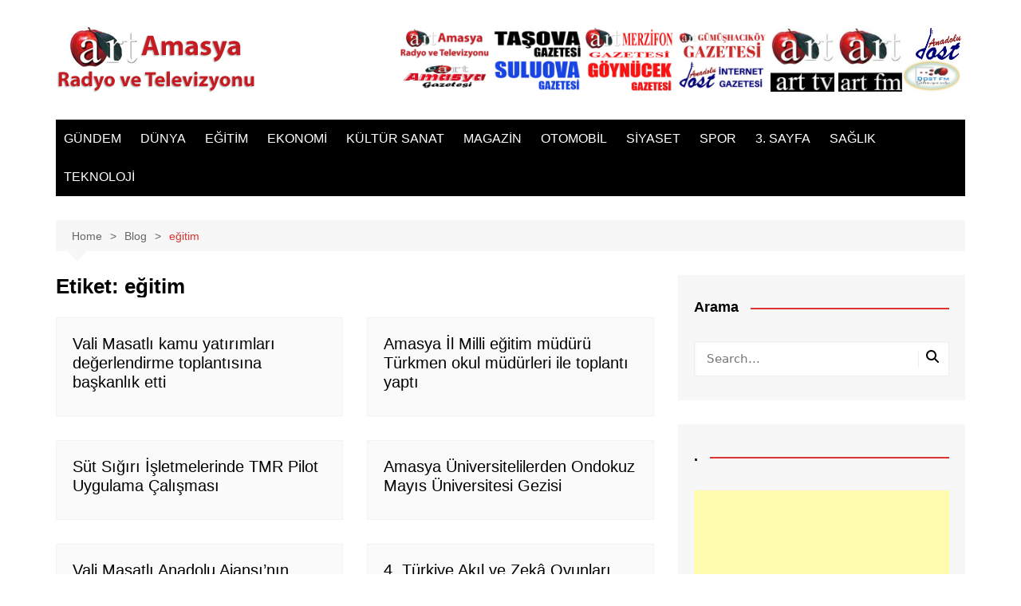

--- FILE ---
content_type: text/html; charset=UTF-8
request_url: https://www.amasyaradyotv.com/tag/egitim/
body_size: 16092
content:
		<!doctype html>
		<html lang="tr">
				<head>
			<meta charset="UTF-8">
			<meta name="viewport" content="width=device-width, initial-scale=1">
			<link rel="profile" href="https://gmpg.org/xfn/11">
			<title>eğitim &#8211; ART Amasya Radyo ve Televizyonu</title>
<meta name='robots' content='max-image-preview:large' />
<link rel='dns-prefetch' href='//www.googletagmanager.com' />
<link rel='dns-prefetch' href='//pagead2.googlesyndication.com' />
<link rel="alternate" type="application/rss+xml" title="ART Amasya Radyo ve Televizyonu &raquo; akışı" href="https://www.amasyaradyotv.com/feed/" />
<link rel="alternate" type="application/rss+xml" title="ART Amasya Radyo ve Televizyonu &raquo; yorum akışı" href="https://www.amasyaradyotv.com/comments/feed/" />
<link rel="alternate" type="application/rss+xml" title="ART Amasya Radyo ve Televizyonu &raquo; eğitim etiket akışı" href="https://www.amasyaradyotv.com/tag/egitim/feed/" />
<script type="text/javascript">
/* <![CDATA[ */
window._wpemojiSettings = {"baseUrl":"https:\/\/s.w.org\/images\/core\/emoji\/15.0.3\/72x72\/","ext":".png","svgUrl":"https:\/\/s.w.org\/images\/core\/emoji\/15.0.3\/svg\/","svgExt":".svg","source":{"concatemoji":"https:\/\/www.amasyaradyotv.com\/wp-includes\/js\/wp-emoji-release.min.js?ver=6.5.5"}};
/*! This file is auto-generated */
!function(i,n){var o,s,e;function c(e){try{var t={supportTests:e,timestamp:(new Date).valueOf()};sessionStorage.setItem(o,JSON.stringify(t))}catch(e){}}function p(e,t,n){e.clearRect(0,0,e.canvas.width,e.canvas.height),e.fillText(t,0,0);var t=new Uint32Array(e.getImageData(0,0,e.canvas.width,e.canvas.height).data),r=(e.clearRect(0,0,e.canvas.width,e.canvas.height),e.fillText(n,0,0),new Uint32Array(e.getImageData(0,0,e.canvas.width,e.canvas.height).data));return t.every(function(e,t){return e===r[t]})}function u(e,t,n){switch(t){case"flag":return n(e,"\ud83c\udff3\ufe0f\u200d\u26a7\ufe0f","\ud83c\udff3\ufe0f\u200b\u26a7\ufe0f")?!1:!n(e,"\ud83c\uddfa\ud83c\uddf3","\ud83c\uddfa\u200b\ud83c\uddf3")&&!n(e,"\ud83c\udff4\udb40\udc67\udb40\udc62\udb40\udc65\udb40\udc6e\udb40\udc67\udb40\udc7f","\ud83c\udff4\u200b\udb40\udc67\u200b\udb40\udc62\u200b\udb40\udc65\u200b\udb40\udc6e\u200b\udb40\udc67\u200b\udb40\udc7f");case"emoji":return!n(e,"\ud83d\udc26\u200d\u2b1b","\ud83d\udc26\u200b\u2b1b")}return!1}function f(e,t,n){var r="undefined"!=typeof WorkerGlobalScope&&self instanceof WorkerGlobalScope?new OffscreenCanvas(300,150):i.createElement("canvas"),a=r.getContext("2d",{willReadFrequently:!0}),o=(a.textBaseline="top",a.font="600 32px Arial",{});return e.forEach(function(e){o[e]=t(a,e,n)}),o}function t(e){var t=i.createElement("script");t.src=e,t.defer=!0,i.head.appendChild(t)}"undefined"!=typeof Promise&&(o="wpEmojiSettingsSupports",s=["flag","emoji"],n.supports={everything:!0,everythingExceptFlag:!0},e=new Promise(function(e){i.addEventListener("DOMContentLoaded",e,{once:!0})}),new Promise(function(t){var n=function(){try{var e=JSON.parse(sessionStorage.getItem(o));if("object"==typeof e&&"number"==typeof e.timestamp&&(new Date).valueOf()<e.timestamp+604800&&"object"==typeof e.supportTests)return e.supportTests}catch(e){}return null}();if(!n){if("undefined"!=typeof Worker&&"undefined"!=typeof OffscreenCanvas&&"undefined"!=typeof URL&&URL.createObjectURL&&"undefined"!=typeof Blob)try{var e="postMessage("+f.toString()+"("+[JSON.stringify(s),u.toString(),p.toString()].join(",")+"));",r=new Blob([e],{type:"text/javascript"}),a=new Worker(URL.createObjectURL(r),{name:"wpTestEmojiSupports"});return void(a.onmessage=function(e){c(n=e.data),a.terminate(),t(n)})}catch(e){}c(n=f(s,u,p))}t(n)}).then(function(e){for(var t in e)n.supports[t]=e[t],n.supports.everything=n.supports.everything&&n.supports[t],"flag"!==t&&(n.supports.everythingExceptFlag=n.supports.everythingExceptFlag&&n.supports[t]);n.supports.everythingExceptFlag=n.supports.everythingExceptFlag&&!n.supports.flag,n.DOMReady=!1,n.readyCallback=function(){n.DOMReady=!0}}).then(function(){return e}).then(function(){var e;n.supports.everything||(n.readyCallback(),(e=n.source||{}).concatemoji?t(e.concatemoji):e.wpemoji&&e.twemoji&&(t(e.twemoji),t(e.wpemoji)))}))}((window,document),window._wpemojiSettings);
/* ]]> */
</script>
<style id='wp-emoji-styles-inline-css' type='text/css'>

	img.wp-smiley, img.emoji {
		display: inline !important;
		border: none !important;
		box-shadow: none !important;
		height: 1em !important;
		width: 1em !important;
		margin: 0 0.07em !important;
		vertical-align: -0.1em !important;
		background: none !important;
		padding: 0 !important;
	}
</style>
<link rel='stylesheet' id='wp-block-library-css' href='https://www.amasyaradyotv.com/wp-includes/css/dist/block-library/style.min.css?ver=6.5.5' type='text/css' media='all' />
<style id='wp-block-library-theme-inline-css' type='text/css'>
.wp-block-audio figcaption{color:#555;font-size:13px;text-align:center}.is-dark-theme .wp-block-audio figcaption{color:#ffffffa6}.wp-block-audio{margin:0 0 1em}.wp-block-code{border:1px solid #ccc;border-radius:4px;font-family:Menlo,Consolas,monaco,monospace;padding:.8em 1em}.wp-block-embed figcaption{color:#555;font-size:13px;text-align:center}.is-dark-theme .wp-block-embed figcaption{color:#ffffffa6}.wp-block-embed{margin:0 0 1em}.blocks-gallery-caption{color:#555;font-size:13px;text-align:center}.is-dark-theme .blocks-gallery-caption{color:#ffffffa6}.wp-block-image figcaption{color:#555;font-size:13px;text-align:center}.is-dark-theme .wp-block-image figcaption{color:#ffffffa6}.wp-block-image{margin:0 0 1em}.wp-block-pullquote{border-bottom:4px solid;border-top:4px solid;color:currentColor;margin-bottom:1.75em}.wp-block-pullquote cite,.wp-block-pullquote footer,.wp-block-pullquote__citation{color:currentColor;font-size:.8125em;font-style:normal;text-transform:uppercase}.wp-block-quote{border-left:.25em solid;margin:0 0 1.75em;padding-left:1em}.wp-block-quote cite,.wp-block-quote footer{color:currentColor;font-size:.8125em;font-style:normal;position:relative}.wp-block-quote.has-text-align-right{border-left:none;border-right:.25em solid;padding-left:0;padding-right:1em}.wp-block-quote.has-text-align-center{border:none;padding-left:0}.wp-block-quote.is-large,.wp-block-quote.is-style-large,.wp-block-quote.is-style-plain{border:none}.wp-block-search .wp-block-search__label{font-weight:700}.wp-block-search__button{border:1px solid #ccc;padding:.375em .625em}:where(.wp-block-group.has-background){padding:1.25em 2.375em}.wp-block-separator.has-css-opacity{opacity:.4}.wp-block-separator{border:none;border-bottom:2px solid;margin-left:auto;margin-right:auto}.wp-block-separator.has-alpha-channel-opacity{opacity:1}.wp-block-separator:not(.is-style-wide):not(.is-style-dots){width:100px}.wp-block-separator.has-background:not(.is-style-dots){border-bottom:none;height:1px}.wp-block-separator.has-background:not(.is-style-wide):not(.is-style-dots){height:2px}.wp-block-table{margin:0 0 1em}.wp-block-table td,.wp-block-table th{word-break:normal}.wp-block-table figcaption{color:#555;font-size:13px;text-align:center}.is-dark-theme .wp-block-table figcaption{color:#ffffffa6}.wp-block-video figcaption{color:#555;font-size:13px;text-align:center}.is-dark-theme .wp-block-video figcaption{color:#ffffffa6}.wp-block-video{margin:0 0 1em}.wp-block-template-part.has-background{margin-bottom:0;margin-top:0;padding:1.25em 2.375em}
</style>
<style id='classic-theme-styles-inline-css' type='text/css'>
/*! This file is auto-generated */
.wp-block-button__link{color:#fff;background-color:#32373c;border-radius:9999px;box-shadow:none;text-decoration:none;padding:calc(.667em + 2px) calc(1.333em + 2px);font-size:1.125em}.wp-block-file__button{background:#32373c;color:#fff;text-decoration:none}
</style>
<style id='global-styles-inline-css' type='text/css'>
body{--wp--preset--color--black: #000000;--wp--preset--color--cyan-bluish-gray: #abb8c3;--wp--preset--color--white: #ffffff;--wp--preset--color--pale-pink: #f78da7;--wp--preset--color--vivid-red: #cf2e2e;--wp--preset--color--luminous-vivid-orange: #ff6900;--wp--preset--color--luminous-vivid-amber: #fcb900;--wp--preset--color--light-green-cyan: #7bdcb5;--wp--preset--color--vivid-green-cyan: #00d084;--wp--preset--color--pale-cyan-blue: #8ed1fc;--wp--preset--color--vivid-cyan-blue: #0693e3;--wp--preset--color--vivid-purple: #9b51e0;--wp--preset--gradient--vivid-cyan-blue-to-vivid-purple: linear-gradient(135deg,rgba(6,147,227,1) 0%,rgb(155,81,224) 100%);--wp--preset--gradient--light-green-cyan-to-vivid-green-cyan: linear-gradient(135deg,rgb(122,220,180) 0%,rgb(0,208,130) 100%);--wp--preset--gradient--luminous-vivid-amber-to-luminous-vivid-orange: linear-gradient(135deg,rgba(252,185,0,1) 0%,rgba(255,105,0,1) 100%);--wp--preset--gradient--luminous-vivid-orange-to-vivid-red: linear-gradient(135deg,rgba(255,105,0,1) 0%,rgb(207,46,46) 100%);--wp--preset--gradient--very-light-gray-to-cyan-bluish-gray: linear-gradient(135deg,rgb(238,238,238) 0%,rgb(169,184,195) 100%);--wp--preset--gradient--cool-to-warm-spectrum: linear-gradient(135deg,rgb(74,234,220) 0%,rgb(151,120,209) 20%,rgb(207,42,186) 40%,rgb(238,44,130) 60%,rgb(251,105,98) 80%,rgb(254,248,76) 100%);--wp--preset--gradient--blush-light-purple: linear-gradient(135deg,rgb(255,206,236) 0%,rgb(152,150,240) 100%);--wp--preset--gradient--blush-bordeaux: linear-gradient(135deg,rgb(254,205,165) 0%,rgb(254,45,45) 50%,rgb(107,0,62) 100%);--wp--preset--gradient--luminous-dusk: linear-gradient(135deg,rgb(255,203,112) 0%,rgb(199,81,192) 50%,rgb(65,88,208) 100%);--wp--preset--gradient--pale-ocean: linear-gradient(135deg,rgb(255,245,203) 0%,rgb(182,227,212) 50%,rgb(51,167,181) 100%);--wp--preset--gradient--electric-grass: linear-gradient(135deg,rgb(202,248,128) 0%,rgb(113,206,126) 100%);--wp--preset--gradient--midnight: linear-gradient(135deg,rgb(2,3,129) 0%,rgb(40,116,252) 100%);--wp--preset--font-size--small: 16px;--wp--preset--font-size--medium: 28px;--wp--preset--font-size--large: 32px;--wp--preset--font-size--x-large: 42px;--wp--preset--font-size--larger: 38px;--wp--preset--spacing--20: 0.44rem;--wp--preset--spacing--30: 0.67rem;--wp--preset--spacing--40: 1rem;--wp--preset--spacing--50: 1.5rem;--wp--preset--spacing--60: 2.25rem;--wp--preset--spacing--70: 3.38rem;--wp--preset--spacing--80: 5.06rem;--wp--preset--shadow--natural: 6px 6px 9px rgba(0, 0, 0, 0.2);--wp--preset--shadow--deep: 12px 12px 50px rgba(0, 0, 0, 0.4);--wp--preset--shadow--sharp: 6px 6px 0px rgba(0, 0, 0, 0.2);--wp--preset--shadow--outlined: 6px 6px 0px -3px rgba(255, 255, 255, 1), 6px 6px rgba(0, 0, 0, 1);--wp--preset--shadow--crisp: 6px 6px 0px rgba(0, 0, 0, 1);}:where(.is-layout-flex){gap: 0.5em;}:where(.is-layout-grid){gap: 0.5em;}body .is-layout-flex{display: flex;}body .is-layout-flex{flex-wrap: wrap;align-items: center;}body .is-layout-flex > *{margin: 0;}body .is-layout-grid{display: grid;}body .is-layout-grid > *{margin: 0;}:where(.wp-block-columns.is-layout-flex){gap: 2em;}:where(.wp-block-columns.is-layout-grid){gap: 2em;}:where(.wp-block-post-template.is-layout-flex){gap: 1.25em;}:where(.wp-block-post-template.is-layout-grid){gap: 1.25em;}.has-black-color{color: var(--wp--preset--color--black) !important;}.has-cyan-bluish-gray-color{color: var(--wp--preset--color--cyan-bluish-gray) !important;}.has-white-color{color: var(--wp--preset--color--white) !important;}.has-pale-pink-color{color: var(--wp--preset--color--pale-pink) !important;}.has-vivid-red-color{color: var(--wp--preset--color--vivid-red) !important;}.has-luminous-vivid-orange-color{color: var(--wp--preset--color--luminous-vivid-orange) !important;}.has-luminous-vivid-amber-color{color: var(--wp--preset--color--luminous-vivid-amber) !important;}.has-light-green-cyan-color{color: var(--wp--preset--color--light-green-cyan) !important;}.has-vivid-green-cyan-color{color: var(--wp--preset--color--vivid-green-cyan) !important;}.has-pale-cyan-blue-color{color: var(--wp--preset--color--pale-cyan-blue) !important;}.has-vivid-cyan-blue-color{color: var(--wp--preset--color--vivid-cyan-blue) !important;}.has-vivid-purple-color{color: var(--wp--preset--color--vivid-purple) !important;}.has-black-background-color{background-color: var(--wp--preset--color--black) !important;}.has-cyan-bluish-gray-background-color{background-color: var(--wp--preset--color--cyan-bluish-gray) !important;}.has-white-background-color{background-color: var(--wp--preset--color--white) !important;}.has-pale-pink-background-color{background-color: var(--wp--preset--color--pale-pink) !important;}.has-vivid-red-background-color{background-color: var(--wp--preset--color--vivid-red) !important;}.has-luminous-vivid-orange-background-color{background-color: var(--wp--preset--color--luminous-vivid-orange) !important;}.has-luminous-vivid-amber-background-color{background-color: var(--wp--preset--color--luminous-vivid-amber) !important;}.has-light-green-cyan-background-color{background-color: var(--wp--preset--color--light-green-cyan) !important;}.has-vivid-green-cyan-background-color{background-color: var(--wp--preset--color--vivid-green-cyan) !important;}.has-pale-cyan-blue-background-color{background-color: var(--wp--preset--color--pale-cyan-blue) !important;}.has-vivid-cyan-blue-background-color{background-color: var(--wp--preset--color--vivid-cyan-blue) !important;}.has-vivid-purple-background-color{background-color: var(--wp--preset--color--vivid-purple) !important;}.has-black-border-color{border-color: var(--wp--preset--color--black) !important;}.has-cyan-bluish-gray-border-color{border-color: var(--wp--preset--color--cyan-bluish-gray) !important;}.has-white-border-color{border-color: var(--wp--preset--color--white) !important;}.has-pale-pink-border-color{border-color: var(--wp--preset--color--pale-pink) !important;}.has-vivid-red-border-color{border-color: var(--wp--preset--color--vivid-red) !important;}.has-luminous-vivid-orange-border-color{border-color: var(--wp--preset--color--luminous-vivid-orange) !important;}.has-luminous-vivid-amber-border-color{border-color: var(--wp--preset--color--luminous-vivid-amber) !important;}.has-light-green-cyan-border-color{border-color: var(--wp--preset--color--light-green-cyan) !important;}.has-vivid-green-cyan-border-color{border-color: var(--wp--preset--color--vivid-green-cyan) !important;}.has-pale-cyan-blue-border-color{border-color: var(--wp--preset--color--pale-cyan-blue) !important;}.has-vivid-cyan-blue-border-color{border-color: var(--wp--preset--color--vivid-cyan-blue) !important;}.has-vivid-purple-border-color{border-color: var(--wp--preset--color--vivid-purple) !important;}.has-vivid-cyan-blue-to-vivid-purple-gradient-background{background: var(--wp--preset--gradient--vivid-cyan-blue-to-vivid-purple) !important;}.has-light-green-cyan-to-vivid-green-cyan-gradient-background{background: var(--wp--preset--gradient--light-green-cyan-to-vivid-green-cyan) !important;}.has-luminous-vivid-amber-to-luminous-vivid-orange-gradient-background{background: var(--wp--preset--gradient--luminous-vivid-amber-to-luminous-vivid-orange) !important;}.has-luminous-vivid-orange-to-vivid-red-gradient-background{background: var(--wp--preset--gradient--luminous-vivid-orange-to-vivid-red) !important;}.has-very-light-gray-to-cyan-bluish-gray-gradient-background{background: var(--wp--preset--gradient--very-light-gray-to-cyan-bluish-gray) !important;}.has-cool-to-warm-spectrum-gradient-background{background: var(--wp--preset--gradient--cool-to-warm-spectrum) !important;}.has-blush-light-purple-gradient-background{background: var(--wp--preset--gradient--blush-light-purple) !important;}.has-blush-bordeaux-gradient-background{background: var(--wp--preset--gradient--blush-bordeaux) !important;}.has-luminous-dusk-gradient-background{background: var(--wp--preset--gradient--luminous-dusk) !important;}.has-pale-ocean-gradient-background{background: var(--wp--preset--gradient--pale-ocean) !important;}.has-electric-grass-gradient-background{background: var(--wp--preset--gradient--electric-grass) !important;}.has-midnight-gradient-background{background: var(--wp--preset--gradient--midnight) !important;}.has-small-font-size{font-size: var(--wp--preset--font-size--small) !important;}.has-medium-font-size{font-size: var(--wp--preset--font-size--medium) !important;}.has-large-font-size{font-size: var(--wp--preset--font-size--large) !important;}.has-x-large-font-size{font-size: var(--wp--preset--font-size--x-large) !important;}
.wp-block-navigation a:where(:not(.wp-element-button)){color: inherit;}
:where(.wp-block-post-template.is-layout-flex){gap: 1.25em;}:where(.wp-block-post-template.is-layout-grid){gap: 1.25em;}
:where(.wp-block-columns.is-layout-flex){gap: 2em;}:where(.wp-block-columns.is-layout-grid){gap: 2em;}
.wp-block-pullquote{font-size: 1.5em;line-height: 1.6;}
</style>
<link rel='stylesheet' id='dashicons-css' href='https://www.amasyaradyotv.com/wp-includes/css/dashicons.min.css?ver=6.5.5' type='text/css' media='all' />
<link rel='stylesheet' id='cream-magazine-style-css' href='https://www.amasyaradyotv.com/wp-content/themes/cream-magazine/style.css?ver=2.1.10' type='text/css' media='all' />
<link rel='stylesheet' id='cream-magazine-main-css' href='https://www.amasyaradyotv.com/wp-content/themes/cream-magazine/assets/dist/css/main.css?ver=2.1.10' type='text/css' media='all' />
<link rel='stylesheet' id='universal-google-adsense-and-ads-manager-css' href='https://www.amasyaradyotv.com/wp-content/plugins/universal-google-adsense-and-ads-manager/public/assets/build/css/ugaam-public.css?ver=1.1.8' type='text/css' media='all' />
<script type="text/javascript" src="https://www.amasyaradyotv.com/wp-includes/js/jquery/jquery.min.js?ver=3.7.1" id="jquery-core-js"></script>
<script type="text/javascript" src="https://www.amasyaradyotv.com/wp-includes/js/jquery/jquery-migrate.min.js?ver=3.4.1" id="jquery-migrate-js"></script>

<!-- Site Kit tarafından eklenen Google etiketi (gtag.js) snippet&#039;i -->
<!-- Google Analytics snippet added by Site Kit -->
<script type="text/javascript" src="https://www.googletagmanager.com/gtag/js?id=G-4DCWS242D3" id="google_gtagjs-js" async></script>
<script type="text/javascript" id="google_gtagjs-js-after">
/* <![CDATA[ */
window.dataLayer = window.dataLayer || [];function gtag(){dataLayer.push(arguments);}
gtag("set","linker",{"domains":["www.amasyaradyotv.com"]});
gtag("js", new Date());
gtag("set", "developer_id.dZTNiMT", true);
gtag("config", "G-4DCWS242D3");
/* ]]> */
</script>
<link rel="https://api.w.org/" href="https://www.amasyaradyotv.com/wp-json/" /><link rel="alternate" type="application/json" href="https://www.amasyaradyotv.com/wp-json/wp/v2/tags/96" /><link rel="EditURI" type="application/rsd+xml" title="RSD" href="https://www.amasyaradyotv.com/xmlrpc.php?rsd" />
<meta name="generator" content="WordPress 6.5.5" />
<meta name="generator" content="Site Kit by Google 1.165.0" />			<style>
							</style>
			<style>a:hover{text-decoration:none !important;}button,input[type="button"],input[type="reset"],input[type="submit"],.primary-navigation > ul > li.home-btn,.cm_header_lay_three .primary-navigation > ul > li.home-btn,.news_ticker_wrap .ticker_head,#toTop,.section-title h2::after,.sidebar-widget-area .widget .widget-title h2::after,.footer-widget-container .widget .widget-title h2::after,#comments div#respond h3#reply-title::after,#comments h2.comments-title:after,.post_tags a,.owl-carousel .owl-nav button.owl-prev,.owl-carousel .owl-nav button.owl-next,.cm_author_widget .author-detail-link a,.error_foot form input[type="submit"],.widget_search form input[type="submit"],.header-search-container input[type="submit"],.trending_widget_carousel .owl-dots button.owl-dot,.pagination .page-numbers.current,.post-navigation .nav-links .nav-previous a,.post-navigation .nav-links .nav-next a,#comments form input[type="submit"],footer .widget.widget_search form input[type="submit"]:hover,.widget_product_search .woocommerce-product-search button[type="submit"],.woocommerce ul.products li.product .button,.woocommerce .woocommerce-pagination ul.page-numbers li span.current,.woocommerce .product div.summary .cart button.single_add_to_cart_button,.woocommerce .product div.woocommerce-tabs div.panel #reviews #review_form_wrapper .comment-form p.form-submit .submit,.woocommerce .product section.related > h2::after,.woocommerce .cart .button:hover,.woocommerce .cart .button:focus,.woocommerce .cart input.button:hover,.woocommerce .cart input.button:focus,.woocommerce #respond input#submit:hover,.woocommerce #respond input#submit:focus,.woocommerce button.button:hover,.woocommerce button.button:focus,.woocommerce input.button:hover,.woocommerce input.button:focus,.woocommerce #respond input#submit.alt:hover,.woocommerce a.button.alt:hover,.woocommerce button.button.alt:hover,.woocommerce input.button.alt:hover,.woocommerce a.remove:hover,.woocommerce-account .woocommerce-MyAccount-navigation ul li.is-active a,.woocommerce a.button:hover,.woocommerce a.button:focus,.widget_product_tag_cloud .tagcloud a:hover,.widget_product_tag_cloud .tagcloud a:focus,.woocommerce .widget_price_filter .price_slider_wrapper .ui-slider .ui-slider-handle,.error_page_top_portion,.primary-navigation ul li a span.menu-item-description{background-color:#dd3333}a:hover,.post_title h2 a:hover,.post_title h2 a:focus,.post_meta li a:hover,.post_meta li a:focus,ul.social-icons li a[href*=".com"]:hover::before,.ticker_carousel .owl-nav button.owl-prev i,.ticker_carousel .owl-nav button.owl-next i,.news_ticker_wrap .ticker_items .item a:hover,.news_ticker_wrap .ticker_items .item a:focus,.cm_banner .post_title h2 a:hover,.cm_banner .post_meta li a:hover,.cm_middle_post_widget_one .post_title h2 a:hover,.cm_middle_post_widget_one .post_meta li a:hover,.cm_middle_post_widget_three .post_thumb .post-holder a:hover,.cm_middle_post_widget_three .post_thumb .post-holder a:focus,.cm_middle_post_widget_six .middle_widget_six_carousel .item .card .card_content a:hover,.cm_middle_post_widget_six .middle_widget_six_carousel .item .card .card_content a:focus,.cm_post_widget_twelve .card .post-holder a:hover,.cm_post_widget_twelve .card .post-holder a:focus,.cm_post_widget_seven .card .card_content a:hover,.cm_post_widget_seven .card .card_content a:focus,.copyright_section a:hover,.footer_nav ul li a:hover,.breadcrumb ul li:last-child span,.pagination .page-numbers:hover,#comments ol.comment-list li article footer.comment-meta .comment-metadata span.edit-link a:hover,#comments ol.comment-list li article .reply a:hover,.social-share ul li a:hover,ul.social-icons li a:hover,ul.social-icons li a:focus,.woocommerce ul.products li.product a:hover,.woocommerce ul.products li.product .price,.woocommerce .woocommerce-pagination ul.page-numbers li a.page-numbers:hover,.woocommerce div.product p.price,.woocommerce div.product span.price,.video_section .video_details .post_title h2 a:hover,.primary-navigation.dark li a:hover,footer .footer_inner a:hover,.footer-widget-container ul.post_meta li:hover span,.footer-widget-container ul.post_meta li:hover a,ul.post_meta li a:hover,.cm-post-widget-two .big-card .post-holder .post_title h2 a:hover,.cm-post-widget-two .big-card .post_meta li a:hover,.copyright_section .copyrights a,.breadcrumb ul li a:hover,.breadcrumb ul li a:hover span{color:#dd3333}.ticker_carousel .owl-nav button.owl-prev,.ticker_carousel .owl-nav button.owl-next,.error_foot form input[type="submit"],.widget_search form input[type="submit"],.pagination .page-numbers:hover,#comments form input[type="submit"],.social-share ul li a:hover,.header-search-container .search-form-entry,.widget_product_search .woocommerce-product-search button[type="submit"],.woocommerce .woocommerce-pagination ul.page-numbers li span.current,.woocommerce .woocommerce-pagination ul.page-numbers li a.page-numbers:hover,.woocommerce a.remove:hover,.ticker_carousel .owl-nav button.owl-prev:hover,.ticker_carousel .owl-nav button.owl-next:hover,footer .widget.widget_search form input[type="submit"]:hover,.trending_widget_carousel .owl-dots button.owl-dot,.the_content blockquote,.widget_tag_cloud .tagcloud a:hover{border-color:#dd3333}.ticker_carousel.owl-carousel .owl-nav button:hover svg{color:#dd3333;fill:#dd3333;}header .mask{background-color:rgba(0,0,0,0.2);}.site-description{color:#000000;}body{font-family:Arial,sans-serif;font-weight:inherit;}h1,h2,h3,h4,h5,h6,.site-title{font-family:Arial,sans-serif;font-weight:inherit;}.entry_cats ul.post-categories li a{background-color:#dd3333;color:#fff;}.entry_cats ul.post-categories li a:hover,.cm_middle_post_widget_six .middle_widget_six_carousel .item .card .card_content .entry_cats ul.post-categories li a:hover{background-color:#010101;color:#fff;}.the_content a{color:#dd3333;}.the_content a:hover{color:#010101;}.post-display-grid .card_content .cm-post-excerpt{margin-top:15px;}</style><meta name="google-site-verification" content="STtTKowwWqqBJ3AK8xPmL63Nr8s25PJp4dqmDW4WsTg">
<!-- Site Kit tarafından eklenen Google AdSense meta etiketleri -->
<meta name="google-adsense-platform-account" content="ca-host-pub-2644536267352236">
<meta name="google-adsense-platform-domain" content="sitekit.withgoogle.com">
<!-- Site Kit tarafından eklenen Google AdSense meta etiketlerine son verin -->
		<style type="text/css">
							.site-title,
				.site-description {
					position: absolute;
					clip: rect(1px, 1px, 1px, 1px);
				}
						</style>
		
<!-- Google AdSense snippet added by Site Kit -->
<script type="text/javascript" async="async" src="https://pagead2.googlesyndication.com/pagead/js/adsbygoogle.js?client=ca-pub-2960343163467791&amp;host=ca-host-pub-2644536267352236" crossorigin="anonymous"></script>

<!-- End Google AdSense snippet added by Site Kit -->
<link rel="icon" href="https://www.amasyaradyotv.com/wp-content/uploads/2018/12/satellite-dish.png" sizes="32x32" />
<link rel="icon" href="https://www.amasyaradyotv.com/wp-content/uploads/2018/12/satellite-dish.png" sizes="192x192" />
<link rel="apple-touch-icon" href="https://www.amasyaradyotv.com/wp-content/uploads/2018/12/satellite-dish.png" />
<meta name="msapplication-TileImage" content="https://www.amasyaradyotv.com/wp-content/uploads/2018/12/satellite-dish.png" />
<style type="text/css">/** Mega Menu CSS: fs **/</style>
		</head>
				<body data-rsssl=1 class="archive tag tag-egitim tag-96 wp-custom-logo wp-embed-responsive hfeed right-sidebar">
						<a class="skip-link screen-reader-text" href="#content">Skip to content</a>
				<div class="page-wrapper">
		<header class="general-header cm-header-style-one">
		<div class="cm-container">
		<div class="logo-container">
			<div class="row align-items-center">
				<div class="cm-col-lg-4 cm-col-12">
							<div class="logo">
			<a href="https://www.amasyaradyotv.com/" class="custom-logo-link" rel="home"><img width="250" height="90" src="https://www.amasyaradyotv.com/wp-content/uploads/2024/10/cropped-amasyaradyotv.png" class="custom-logo" alt="ART Amasya Radyo ve Televizyonu" decoding="async" /></a>		</div><!-- .logo -->
						</div><!-- .col -->
									<div class="cm-col-lg-8 cm-col-12">
						<div class="advertisement-area">
							<div id="custom_html-3" class="widget_text widget widget_custom_html"><div class="textwidget custom-html-widget"><div style="float: right; margin-right: 5px;">
	
 <div class="">
  <a href="https://amasyaradyotv.com/dosttv" target="_blank" rel="noopener">
   <img style="height: 40px" src="https://suluovagazetesi.com.tr/logo/anadolu-dost-tv3.png">
  </a> </div>
      <div class="">
  <a href="https://amasyaradyotv.com/dostfm/" target="_blank" rel="noopener">
   <img style="height: 40px" src="https://www.suluovagazetesi.com.tr/logo/dostfm.jpg">
  </a>
 </div>  
</div>
<div style="float: right; margin-right: 0px;">
 <div class="">
  <a href="https://amasyaradyotv.com/artfm/" target="_blank" rel="noopener">
   <img style="height: 80px" src="https://www.suluovagazetesi.com.tr/logo/artfm.jpg">
  </a>
 </div>
</div>
<div style="float: right; margin-right: 5px;">
 <div class="">
  <a href="https://amasyaradyotv.com/arttv/" target="_blank" rel="noopener">
   <img style="height: 80px" src="https://www.suluovagazetesi.com.tr/logo/arttv.jpg">
  </a>
 </div>
</div>
<div style="float: right; margin-right: 5px;">
 <div class="">
  <a href="http://www.gumushacikoygazetesi.com" target="_blank" rel="noopener">
   <img style="height: 40px" src="https://www.suluovagazetesi.com.tr/logo/gg.png">
  </a>
 </div>
 <div class="">
  <a href="http://www.anadoludostinternetgazetesi.com.tr" target="_blank" rel="noopener">
   <img style="height: 40px" src="https://www.suluovagazetesi.com.tr/logo/dg.png">
  </a>
 </div>
</div>
<div style="float: right; margin-right: 5px;">
 <div class="">
  <a href="http://www.merzifongazetesi.com.tr" target="_blank" rel="noopener">
   <img style="height: 40px" src="https://www.suluovagazetesi.com.tr/logo/mg.png">
  </a>
 </div>
 <div class="">
  <a href="http://www.goynucekgazetesi.com" target="_blank" rel="noopener">
   <img style="height: 40px" src="https://www.suluovagazetesi.com.tr/logo/gognucek-1.png">
  </a>
 </div>
</div>
<div style="float: right; margin-right: 5px;">
 <div class="">
  <a href="http://www.tasovagazetesi.com" target="_blank" rel="noopener">
   <img style="height: 40px" src="https://www.suluovagazetesi.com.tr/logo/tasova.png">
  </a>
 </div>
 <div class="">
  <a href="http://www.suluovagazetesi.com.tr" target="_blank" rel="noopener">
   <img style="height: 40px" src="https://www.suluovagazetesi.com.tr/wp-content/uploads/2018/01/suluova.png">
  </a>
 </div>
</div>
<div style="float: right; margin-right: 5px;">
	
 <div class="">
  <a href="https://www.amasyaradyotv.com" target="_blank" rel="noopener">
   <img style="height: 40px" src="https://www.suluovagazetesi.com.tr/logo/amasyaradyotv.png">
  </a> </div>
      <div class="">
  <a href="http://www.amasyagazetesi.com" target="_blank" rel="noopener">
   <img style="height: 40px" src="https://www.suluovagazetesi.com.tr/logo/amasya2.png">
  </a>
 </div>  
</div>
</div></div>						</div><!-- .advertisement-area -->
					</div><!-- .col -->
							</div><!-- .row -->
		</div><!-- .logo-container -->
		<nav class="main-navigation">
			<div id="main-nav" class="primary-navigation">
				<ul id="menu-menu2" class=""><li id="menu-item-7291" class="menu-item menu-item-type-taxonomy menu-item-object-category menu-item-7291"><a href="https://www.amasyaradyotv.com/category/gundem/">GÜNDEM</a></li>
<li id="menu-item-7288" class="menu-item menu-item-type-taxonomy menu-item-object-category menu-item-7288"><a href="https://www.amasyaradyotv.com/category/dunya/">DÜNYA</a></li>
<li id="menu-item-7289" class="menu-item menu-item-type-taxonomy menu-item-object-category menu-item-7289"><a href="https://www.amasyaradyotv.com/category/egitim/">EĞİTİM</a></li>
<li id="menu-item-7290" class="menu-item menu-item-type-taxonomy menu-item-object-category menu-item-7290"><a href="https://www.amasyaradyotv.com/category/ekonomi/">EKONOMİ</a></li>
<li id="menu-item-7292" class="menu-item menu-item-type-taxonomy menu-item-object-category menu-item-7292"><a href="https://www.amasyaradyotv.com/category/kultur-sanat/">KÜLTÜR SANAT</a></li>
<li id="menu-item-7293" class="menu-item menu-item-type-taxonomy menu-item-object-category menu-item-7293"><a href="https://www.amasyaradyotv.com/category/magazin/">MAGAZİN</a></li>
<li id="menu-item-7294" class="menu-item menu-item-type-taxonomy menu-item-object-category menu-item-7294"><a href="https://www.amasyaradyotv.com/category/otomobil/">OTOMOBİL</a></li>
<li id="menu-item-7296" class="menu-item menu-item-type-taxonomy menu-item-object-category menu-item-7296"><a href="https://www.amasyaradyotv.com/category/siyaset/">SİYASET</a></li>
<li id="menu-item-7297" class="menu-item menu-item-type-taxonomy menu-item-object-category menu-item-7297"><a href="https://www.amasyaradyotv.com/category/spor/">SPOR</a></li>
<li id="menu-item-7287" class="menu-item menu-item-type-taxonomy menu-item-object-category menu-item-7287"><a href="https://www.amasyaradyotv.com/category/3-sayfa/">3. SAYFA</a></li>
<li id="menu-item-7295" class="menu-item menu-item-type-taxonomy menu-item-object-category menu-item-7295"><a href="https://www.amasyaradyotv.com/category/saglik/">SAĞLIK</a></li>
<li id="menu-item-7298" class="menu-item menu-item-type-taxonomy menu-item-object-category menu-item-7298"><a href="https://www.amasyaradyotv.com/category/teknoloji/">TEKNOLOJİ</a></li>
</ul>			</div><!-- .primary-navigation -->
			<div class="header-search-container">
				<div class="search-form-entry">
					<form role="search" class="cm-search-form" method="get" action="https://www.amasyaradyotv.com/"><input type="search" name="s" placeholder="Search..." value="" ><button type="submit" class="cm-submit-btn"><svg xmlns="http://www.w3.org/2000/svg" viewBox="0 0 512 512"><path d="M416 208c0 45.9-14.9 88.3-40 122.7L502.6 457.4c12.5 12.5 12.5 32.8 0 45.3s-32.8 12.5-45.3 0L330.7 376c-34.4 25.2-76.8 40-122.7 40C93.1 416 0 322.9 0 208S93.1 0 208 0S416 93.1 416 208zM208 352a144 144 0 1 0 0-288 144 144 0 1 0 0 288z"/></svg></button></form>				</div><!-- .search-form-entry -->
			</div><!-- .search-container -->
		</nav><!-- .main-navigation -->
	</div><!-- .cm-container -->
</header><!-- .general-header -->
<div id="content" class="site-content">
	<div class="cm-container">
	<div class="inner-page-wrapper">
		<div id="primary" class="content-area">
			<main id="main" class="site-main">
				<div class="cm_archive_page">
								<div class="breadcrumb  default-breadcrumb">
				<nav role="navigation" aria-label="Breadcrumbs" class="breadcrumb-trail breadcrumbs" itemprop="breadcrumb"><ul class="trail-items" itemscope itemtype="http://schema.org/BreadcrumbList"><meta name="numberOfItems" content="3" /><meta name="itemListOrder" content="Ascending" /><li itemprop="itemListElement" itemscope itemtype="http://schema.org/ListItem" class="trail-item trail-begin"><a href="https://www.amasyaradyotv.com" rel="home" itemprop="item"><span itemprop="name">Home</span></a><meta itemprop="position" content="1" /></li><li itemprop="itemListElement" itemscope itemtype="http://schema.org/ListItem" class="trail-item"><a href="https://www.amasyaradyotv.com/blog/" itemprop="item"><span itemprop="name">Blog</span></a><meta itemprop="position" content="2" /></li><li itemprop="itemListElement" itemscope itemtype="http://schema.org/ListItem" class="trail-item trail-end"><a href="https://www.amasyaradyotv.com/tag/egitim" itemprop="item"><span itemprop="name">eğitim</span></a><meta itemprop="position" content="3" /></li></ul></nav>			</div>
								<div class="archive-container">
						<div class="row">
							<div class="cm-col-lg-8 cm-col-12 sticky_portion">
								<div class="content-entry">
																			<section class="list_page_iner">
											<div class="section-title">
												<h1>Etiket: <span>eğitim</span></h1>											</div><!-- .section-title -->
											<div class="list_entry">
												<section class="post-display-grid">
													<div class="section_inner">
														<div class="row">
															<div class="cm-col-lg-6 cm-col-md-6 cm-col-12">
	<article id="post-25879" class="grid-post-holder post-25879 post type-post status-publish format-standard has-post-thumbnail hentry category-gundem category-yerel-haberler tag-ahlak tag-alisveris tag-amasya tag-amasya-valisi tag-amasya-valisi-mustafa tag-amasya05 tag-amasyaart tag-amasyaartfm tag-amasyabelediyesi tag-amasyadostfm tag-amasyagazete tag-artamasya tag-artradyotelevizyon tag-ay tag-aycicegi tag-baskan tag-baskanlik tag-beraber tag-bilgilendirme tag-bulunuldu tag-butce tag-calisma tag-calismalar tag-da tag-dagitim tag-daha tag-damizlik tag-dayanisma tag-degerlendirme tag-denetim tag-devlet tag-devleti tag-dil tag-durum tag-duzen tag-ediyor tag-egitim tag-etti tag-faaliyet tag-facebookamasyagazetesi tag-fasulye tag-gazeteamasya tag-gecti tag-genc tag-gencl tag-genclik tag-genel tag-gundem tag-gundemhaber tag-gunler tag-haberler tag-hafta tag-hayvan tag-hayvancilik tag-hizmet tag-hizmetler tag-hizmetleri tag-ilim tag-ilimiz tag-iliskin tag-indirim tag-kamu tag-kaymakamlik tag-konusma tag-ku tag-kultur tag-madde tag-maddeler tag-magdur tag-makam tag-makine tag-masa tag-masatli tag-maya tag-milli tag-mudur tag-mudurleri tag-mudurlugu tag-mustafa tag-mustafa-masatli tag-orman-mudurlugu tag-program tag-programi tag-proje tag-roje tag-sagim tag-saglik tag-sektorleri tag-sl tag-sonra tag-sosyal tag-sosyal-yardimlasma-ve-dayanisma-vakfi tag-sulama tag-tarim tag-tarimsal tag-tohum tag-toplanti tag-toplantisi tag-toplantisina tag-tuketim tag-vali tag-valilik tag-valisi tag-verme tag-yag tag-yapilacak tag-yapilan tag-yapildi tag-yardim tag-yardimci tag-yardimlasma tag-yasa tag-yasal tag-yatirim tag-yatirimlari tag-yatirimlarini tag-yerel tag-yerelhaberler">
		<div class="card">
							<div class="post_thumb">
							<a href="https://www.amasyaradyotv.com/vali-masatli-kamu-yatirimlari-degerlendirme-toplantisina-baskanlik-etti/">
			<figure class="imghover">
							</figure>
		</a>
						</div>
							<div class="card_content">
								<div class="post_title">
					<h2><a href="https://www.amasyaradyotv.com/vali-masatli-kamu-yatirimlari-degerlendirme-toplantisina-baskanlik-etti/">Vali Masatlı kamu yatırımları değerlendirme toplantısına başkanlık etti</a></h2>
				</div><!-- .post_title -->
							<div class="cm-post-meta">
				<ul class="post_meta">
									</ul><!-- .post_meta -->
			</div><!-- .meta -->
			 
							</div><!-- .card_content -->
		</div><!-- .card -->
	</article><!-- #post-25879 -->
</div><!-- .col -->
<div class="cm-col-lg-6 cm-col-md-6 cm-col-12">
	<article id="post-25822" class="grid-post-holder post-25822 post type-post status-publish format-standard has-post-thumbnail hentry category-gundem category-yerel-haberler tag-akademi tag-akademik tag-amas tag-amasya tag-amasya-il-milli-egitim-muduru tag-amasya-il-milli-egitim-muduru-mehmet-turkmen tag-amasya05 tag-amasyaart tag-amasyaartfm tag-amasyabelediyesi tag-amasyadostfm tag-amasyagazete tag-artamasya tag-artradyotelevizyon tag-binasi tag-egitim tag-gazeteamasya tag-gerceklesti tag-gerceklestirdi tag-gul tag-gundem tag-haberler tag-hakkinda tag-il tag-ile tag-kulturel tag-mehmet tag-mehmet-turkmen tag-men tag-milli tag-mudurleri tag-mudurlugu tag-muduru tag-mustafa tag-ogrenci tag-ogrencileri tag-okul tag-okullar tag-sonra tag-sosya tag-sosyal tag-toplanti tag-turkmen tag-yapti tag-yerel tag-yerelhaber tag-yerelhaberler">
		<div class="card">
							<div class="post_thumb">
							<a href="https://www.amasyaradyotv.com/amasya-il-milli-egitim-muduru-turkmen-okul-mudurleri-ile-toplanti-yapti/">
			<figure class="imghover">
							</figure>
		</a>
						</div>
							<div class="card_content">
								<div class="post_title">
					<h2><a href="https://www.amasyaradyotv.com/amasya-il-milli-egitim-muduru-turkmen-okul-mudurleri-ile-toplanti-yapti/">Amasya İl Milli eğitim müdürü Türkmen okul müdürleri ile toplantı yaptı</a></h2>
				</div><!-- .post_title -->
							<div class="cm-post-meta">
				<ul class="post_meta">
									</ul><!-- .post_meta -->
			</div><!-- .meta -->
			 
							</div><!-- .card_content -->
		</div><!-- .card -->
	</article><!-- #post-25822 -->
</div><!-- .col -->
<div class="cm-col-lg-6 cm-col-md-6 cm-col-12">
	<article id="post-25813" class="grid-post-holder post-25813 post type-post status-publish format-standard has-post-thumbnail hentry category-gundem category-yerel-haberler tag-amasya tag-amasya05 tag-amasyaart tag-amasyaartfm tag-amasyabelediyesi tag-amasyagazete tag-analiz tag-anma tag-arastirma tag-artamasya tag-bakim tag-bakteri tag-bilim tag-bilimsel tag-calisma tag-calismalar tag-calismasi tag-devam tag-dsyb tag-egitim tag-elektrik tag-fizyoloji tag-fizyolojik tag-gazeteamasya tag-gundem tag-gundemhaber tag-haberler tag-hayvan tag-hayvanlar tag-ihtiyac tag-islem tag-isletmelerinde tag-kapasite tag-kapsam tag-karisim tag-karma tag-makine tag-makinesi tag-merkez tag-merkezi tag-mudur tag-mudurlugu tag-olarak tag-paket tag-paketleme tag-pilot tag-proje tag-projenin tag-saglamak tag-sigiri tag-sut tag-tasarruf tag-tmr tag-turan tag-ulus tag-uluslararasi tag-uygulama tag-yapi tag-yapilan tag-yapilmasi tag-yeni tag-yenilikci tag-yerel tag-yerelhaber tag-yeri tag-yerine">
		<div class="card">
							<div class="post_thumb">
							<a href="https://www.amasyaradyotv.com/sut-sigiri-isletmelerinde-tmr-pilot-uygulama-calismasi/">
			<figure class="imghover">
							</figure>
		</a>
						</div>
							<div class="card_content">
								<div class="post_title">
					<h2><a href="https://www.amasyaradyotv.com/sut-sigiri-isletmelerinde-tmr-pilot-uygulama-calismasi/">Süt Sığırı İşletmelerinde TMR Pilot Uygulama Çalışması</a></h2>
				</div><!-- .post_title -->
							<div class="cm-post-meta">
				<ul class="post_meta">
									</ul><!-- .post_meta -->
			</div><!-- .meta -->
			 
							</div><!-- .card_content -->
		</div><!-- .card -->
	</article><!-- #post-25813 -->
</div><!-- .col -->
<div class="cm-col-lg-6 cm-col-md-6 cm-col-12">
	<article id="post-25774" class="grid-post-holder post-25774 post type-post status-publish format-standard has-post-thumbnail hentry category-gundem category-yerel-haberler tag-amasya tag-amasya05 tag-amasyaart tag-amasyaartfm tag-amasyabelediyesi tag-amasyagazete tag-analiz tag-aps tag-arasi tag-arasinda tag-arazi tag-ari tag-art tag-artamasya tag-artis tag-artradyotelevizyon tag-ask tag-asya tag-baskan tag-baskani tag-bilgisi tag-bolge tag-bolum tag-bolumu tag-c tag-calisma tag-cesit tag-cevre tag-disiplin tag-diyalog tag-doga tag-dogal tag-donus tag-duman tag-durum tag-durumu tag-egitim tag-elmaci tag-enerji tag-fakulte tag-fakultesi tag-gazeteamasya tag-gecmis tag-gerceklesti tag-gerceklestirdi tag-gezi tag-gezisi tag-gundem tag-gundemhaber tag-gunu tag-haberler tag-hak tag-hasan tag-icin tag-ikinci tag-il tag-ile tag-ilgi tag-ilk tag-imar tag-isim tag-izin tag-kan tag-kapsam tag-kaza tag-kesif tag-kritik tag-kurul tag-kurulu tag-liman tag-mayis tag-merkez tag-mezun tag-mimar tag-misafir tag-motivasyon tag-oda tag-odasi tag-oglu tag-ogrenci tag-ogrencileri tag-ogretim tag-olum tag-ondokuz tag-planlama tag-prof tag-proje tag-rektor tag-sagladigi tag-sahip tag-samsun tag-semine tag-seminer tag-sitesi tag-sinif tag-son tag-soylesi tag-suleyman-elmaci tag-tartisma tag-tasarim tag-teknik tag-tesekkur tag-universitelilerden tag-universitesi tag-uzerine tag-vizyon tag-yardim tag-yardimci tag-yardimcisi tag-yerel tag-yerelhaber tag-yerelhaberler tag-yonetim tag-yuksek">
		<div class="card">
							<div class="post_thumb">
							<a href="https://www.amasyaradyotv.com/amasya-ondokuz-mayis-universitesi-gezisi/">
			<figure class="imghover">
							</figure>
		</a>
						</div>
							<div class="card_content">
								<div class="post_title">
					<h2><a href="https://www.amasyaradyotv.com/amasya-ondokuz-mayis-universitesi-gezisi/">Amasya Üniversitelilerden Ondokuz Mayıs Üniversitesi Gezisi</a></h2>
				</div><!-- .post_title -->
							<div class="cm-post-meta">
				<ul class="post_meta">
									</ul><!-- .post_meta -->
			</div><!-- .meta -->
			 
							</div><!-- .card_content -->
		</div><!-- .card -->
	</article><!-- #post-25774 -->
</div><!-- .col -->
<div class="cm-col-lg-6 cm-col-md-6 cm-col-12">
	<article id="post-25767" class="grid-post-holder post-25767 post type-post status-publish format-standard has-post-thumbnail hentry category-gundem category-siyaset category-yerel-haberler tag-adem tag-ajansinin tag-amasya tag-amasya-valisi tag-amasya-valisi-mustafa tag-amasya05 tag-amasyaart tag-amasyaartfm tag-amasyabelediyesi tag-amasyagazete tag-amasyaspor tag-anadolu tag-arasinda tag-artamasya tag-artradyotelevizyon tag-asya tag-basari tag-basarisi tag-buyuk tag-calisan tag-calisanlari tag-calisanlarin tag-calisma tag-calismalar tag-calismalari tag-dogrultusunda tag-donum tag-donumu tag-donumunu tag-dunya tag-dusunce tag-ediyor tag-egitim tag-ekonomi tag-facebookamasyagazetesi tag-gazeteamasya tag-gecmis tag-gorev tag-gundem tag-gundemhaber tag-guven tag-haber tag-haberler tag-hak tag-hayat tag-her tag-hizmet tag-hizmetler tag-hizmetleri tag-kalite tag-kamu tag-kamuoyu tag-kaynak tag-kaynaklari tag-kurul tag-kurulu tag-kurulus tag-kurum tag-kurumu tag-masa tag-masatli tag-mesaj tag-mesaji tag-milli tag-mucadele tag-mustafa tag-mustafa-masatli tag-oldugu tag-siyaset tag-tasima tag-tebrik tag-usta tag-vali tag-valisi tag-yerel tag-yerelhaber tag-yerelhaberler tag-yil tag-yildonumu tag-yurt tag-yurtdisi tag-yurtici">
		<div class="card">
							<div class="post_thumb">
							<a href="https://www.amasyaradyotv.com/vali-masatli-anadolu-ajansinin-kurulus-yildonumu-mesaji/">
			<figure class="imghover">
							</figure>
		</a>
						</div>
							<div class="card_content">
								<div class="post_title">
					<h2><a href="https://www.amasyaradyotv.com/vali-masatli-anadolu-ajansinin-kurulus-yildonumu-mesaji/">Vali Masatlı Anadolu Ajansı’nın kuruluş yıldönümü mesajı</a></h2>
				</div><!-- .post_title -->
							<div class="cm-post-meta">
				<ul class="post_meta">
									</ul><!-- .post_meta -->
			</div><!-- .meta -->
			 
							</div><!-- .card_content -->
		</div><!-- .card -->
	</article><!-- #post-25767 -->
</div><!-- .col -->
<div class="cm-col-lg-6 cm-col-md-6 cm-col-12">
	<article id="post-25738" class="grid-post-holder post-25738 post type-post status-publish format-standard has-post-thumbnail hentry category-gundem category-yerel-haberler tag-akil tag-amasya tag-amasya-il-milli-egitim-mudurlugu tag-amasya05 tag-amasyaart tag-amasyaartfm tag-amasyabelediyesi tag-amasyadostfm tag-amasyagazete tag-arasinda tag-arasindaki tag-artamasya tag-bakir tag-birey tag-buyuk tag-cocuk tag-cocuklar tag-cocuklari tag-cozum tag-destek tag-desteklenmesi tag-diyarbakir tag-dost tag-duygu tag-duzen tag-egitim tag-egitim-ogretim tag-finali tag-gazeteamasya tag-gelisim tag-gerceklesti tag-gerceklestirildi tag-gosterdi tag-grup tag-gundem tag-gundemhaber tag-haberler tag-il tag-iletisim tag-ilgi tag-ilimiz tag-ilkokul tag-katilim tag-milli tag-mudur tag-mudurlugu tag-ogrenci tag-ogrencilere tag-ogrencileri tag-ogretim tag-ortaokul tag-oyun tag-oyunlar tag-oyunlari tag-salon tag-salonu tag-sen tag-sosya tag-sosyal tag-turkiye tag-turnuva tag-turnuvasi tag-ureten tag-yaris tag-yerel tag-yerelhaber tag-yerelhaberler tag-yetenek tag-zeka">
		<div class="card">
							<div class="post_thumb">
							<a href="https://www.amasyaradyotv.com/4-turkiye-akil-ve-zeka-oyunlari-turnuvasi-amasya-il-finali-gerceklestirildi/">
			<figure class="imghover">
							</figure>
		</a>
						</div>
							<div class="card_content">
								<div class="post_title">
					<h2><a href="https://www.amasyaradyotv.com/4-turkiye-akil-ve-zeka-oyunlari-turnuvasi-amasya-il-finali-gerceklestirildi/">4. Türkiye Akıl ve Zekâ Oyunları Turnuvası Amasya İl Finali Gerçekleştirildi.</a></h2>
				</div><!-- .post_title -->
							<div class="cm-post-meta">
				<ul class="post_meta">
									</ul><!-- .post_meta -->
			</div><!-- .meta -->
			 
							</div><!-- .card_content -->
		</div><!-- .card -->
	</article><!-- #post-25738 -->
</div><!-- .col -->
<div class="cm-col-lg-6 cm-col-md-6 cm-col-12">
	<article id="post-25725" class="grid-post-holder post-25725 post type-post status-publish format-standard has-post-thumbnail hentry category-gundem category-yerel-haberler tag-7494 tag-adres tag-ajans tag-ajansi tag-ajansinin tag-amasya05 tag-amasyaart tag-amasyaartfm tag-amasyabelediyesi tag-amasyadostfm tag-amasyagazete tag-anadolu tag-ankara tag-arasinda tag-arat tag-artamasya tag-basari tag-baskan tag-baskani tag-bayram tag-belediye tag-devam tag-dikkat tag-donum tag-donumu tag-donumunu tag-dunya tag-egitim tag-ekonomi tag-etkili tag-gazeteamasya tag-gunde tag-gundem tag-gundemhaber tag-guven tag-haber tag-haberler tag-kultur tag-kurul tag-kurulu tag-kurulus tag-kurum tag-kutlama tag-memnun tag-merkez tag-merkezle tag-mesaj tag-mesaji tag-millet tag-milletin tag-nemli tag-oldugu tag-onemli tag-ozturk tag-ozturkten tag-politika tag-saglik tag-sahip tag-sanat tag-ses tag-sirket tag-son tag-spor tag-spor-haberleri tag-tasova tag-teknoloji tag-temsil tag-temsilci tag-turk tag-turkiye tag-yasam tag-yerel tag-yerelhaber tag-yerelhaberler tag-yili">
		<div class="card">
							<div class="post_thumb">
							<a href="https://www.amasyaradyotv.com/baskan-ozturkten-anadolu-ajansinin-102-yili-kutlama-mesaji/">
			<figure class="imghover">
							</figure>
		</a>
						</div>
							<div class="card_content">
								<div class="post_title">
					<h2><a href="https://www.amasyaradyotv.com/baskan-ozturkten-anadolu-ajansinin-102-yili-kutlama-mesaji/">Başkan Öztürk&#8217;ten Anadolu Ajansı&#8217;nın 102 yılı kutlama mesajı</a></h2>
				</div><!-- .post_title -->
							<div class="cm-post-meta">
				<ul class="post_meta">
									</ul><!-- .post_meta -->
			</div><!-- .meta -->
			 
							</div><!-- .card_content -->
		</div><!-- .card -->
	</article><!-- #post-25725 -->
</div><!-- .col -->
<div class="cm-col-lg-6 cm-col-md-6 cm-col-12">
	<article id="post-25602" class="grid-post-holder post-25602 post type-post status-publish format-standard has-post-thumbnail hentry category-ekonomi category-gundem category-yerel-haberler tag-amasya tag-amasya-ciftciye-tohum-destegi tag-amasya-il-ozel-idaresi tag-amasya-valisi-masatli tag-amasya-valisi-mustafa tag-amasya05 tag-amasyaart tag-amasyagazete tag-artamasya tag-bakan tag-bakanligi tag-baskan tag-baskani tag-bedel tag-birlik tag-bitki tag-bolge tag-buyuk tag-calisma tag-calismalar tag-calismalari tag-ciftcimize tag-ciftciye-tohum-destegi tag-cumhurbaskani tag-dagitim tag-dart tag-destegi tag-destek tag-destekleme tag-dev tag-devam tag-dogrultusunda tag-egitim tag-ekonomi tag-ekonomihaber tag-faaliyet tag-gazeteamasya tag-gundem tag-gundemhaber tag-haberler tag-hayvan tag-hayvancilik tag-hedef tag-hedefi tag-hukum tag-idaresinden tag-il tag-ilimiz tag-insan tag-isim tag-kalma tag-kapsam tag-kaynak tag-kaynaklari tag-kirmizi tag-kirsal tag-kume tag-masatli tag-merkezi tag-mustafa tag-mustafa-masatli tag-nemli tag-nohut tag-onemli tag-orman tag-ozel tag-program tag-programlar tag-proje tag-projenin tag-sagladigi tag-sektor tag-sektoru tag-siyasethaber tag-tarimsal tag-tohum tag-tohum-destegi tag-uretici tag-uretim tag-vatan tag-vatandas tag-vatandaslar tag-yerel tag-yerelhaber tag-yerelhaberler tag-yuksek">
		<div class="card">
							<div class="post_thumb">
							<a href="https://www.amasyaradyotv.com/amasya-il-ozel-idaresinden-tohum-destegi/">
			<figure class="imghover">
							</figure>
		</a>
						</div>
							<div class="card_content">
								<div class="post_title">
					<h2><a href="https://www.amasyaradyotv.com/amasya-il-ozel-idaresinden-tohum-destegi/">Amasya İl Özel İdaresinden çiftçimize tohum desteği</a></h2>
				</div><!-- .post_title -->
							<div class="cm-post-meta">
				<ul class="post_meta">
									</ul><!-- .post_meta -->
			</div><!-- .meta -->
			 
							</div><!-- .card_content -->
		</div><!-- .card -->
	</article><!-- #post-25602 -->
</div><!-- .col -->
<div class="cm-col-lg-6 cm-col-md-6 cm-col-12">
	<article id="post-25556" class="grid-post-holder post-25556 post type-post status-publish format-standard has-post-thumbnail hentry category-gundem category-yerel-haberler tag-amasya tag-amasya-haberleri tag-amasya-son-dakika-haber tag-amasya-son-dakika-haberleri tag-amasya-uni tag-amasya-universitesi tag-amasya05 tag-amasyaart tag-amasyaartfm tag-amasyabelediyesi tag-amasyagazete tag-amasyahaber tag-amasyahaberleri tag-amasyaspor-haberleri tag-araya tag-artamasya tag-artradyotelevizyon tag-bilim tag-bilimler tag-bir tag-bolum tag-bolumu tag-derece tag-duzen tag-egitim tag-egitimi tag-empati tag-etkinligi tag-etkinliginde tag-etkinlik tag-etkinlikleri tag-fizik tag-fiziki tag-gazeteamasya tag-geldi tag-gelisi tag-gelisim tag-gerceklesti tag-gundem tag-gundemhaber tag-haberamasya tag-haberler tag-iletisim tag-ilim tag-kati tag-katilim tag-katilimi tag-katki tag-kisisel tag-kitabi tag-kitap tag-konusma tag-koordinator tag-koordinatorlugu tag-kutuphane tag-kutuphanesi tag-mermer tag-meslek tag-mudur tag-muduru tag-ogrenci tag-ogrencileri tag-okuma tag-pazarlama tag-saglamak tag-sosyal tag-sosyallesme tag-universite tag-universitesi tag-yapti tag-yardim tag-yardimci tag-yardimcisi tag-yerel tag-yerelhaber tag-yerelhaberler tag-yuksekokul tag-yuksekokulu">
		<div class="card">
							<div class="post_thumb">
							<a href="https://www.amasyaradyotv.com/sosyal-meslek-yuksekokulu-ogrencileri-kitap-okuma-etkinliginde-bir-araya-geldi/">
			<figure class="imghover">
							</figure>
		</a>
						</div>
							<div class="card_content">
								<div class="post_title">
					<h2><a href="https://www.amasyaradyotv.com/sosyal-meslek-yuksekokulu-ogrencileri-kitap-okuma-etkinliginde-bir-araya-geldi/">Sosyal Meslek Yüksekokulu öğrencileri kitap okuma etkinliğinde bir araya geldi</a></h2>
				</div><!-- .post_title -->
							<div class="cm-post-meta">
				<ul class="post_meta">
									</ul><!-- .post_meta -->
			</div><!-- .meta -->
			 
							</div><!-- .card_content -->
		</div><!-- .card -->
	</article><!-- #post-25556 -->
</div><!-- .col -->
<div class="cm-col-lg-6 cm-col-md-6 cm-col-12">
	<article id="post-25535" class="grid-post-holder post-25535 post type-post status-publish format-standard has-post-thumbnail hentry category-gundem category-yerel-haberler tag-10-bin-soruluk-yardimci-kaynak-destek-paketi-yayimlandi tag-amasya05 tag-amasyaart tag-amasyaartfm tag-amasyabelediyesi tag-amasyagazete tag-anma tag-artamasya tag-artradyotelevizyon tag-bakan tag-bakanligi tag-banka tag-beceri tag-bin tag-calisma tag-calismalar tag-calismalari tag-calismalarina tag-cozum tag-destek tag-dil tag-din tag-egitim tag-ekip tag-etki tag-etkinlik tag-gazeteamasya tag-gundem tag-gundemhaber tag-haberler tag-hazirlanan tag-kanli tag-katki tag-kayip tag-kaynak tag-kitap tag-nisan tag-ogrenci tag-ogrencileri tag-ogrenme tag-ogretme tag-ogretmen tag-ogretmenler tag-paket tag-paketi tag-saglamak tag-sinav tag-sinif tag-soruluk tag-takip tag-uzaktan tag-uzman tag-yardim tag-yardimci tag-yayimlandi tag-yerel tag-yerelhaber tag-yerelhaberler tag-yonelik">
		<div class="card">
							<div class="post_thumb">
							<a href="https://www.amasyaradyotv.com/10-bin-soruluk-yardimci-kaynak-destek-paketi-yayimlandi/">
			<figure class="imghover">
							</figure>
		</a>
						</div>
							<div class="card_content">
								<div class="post_title">
					<h2><a href="https://www.amasyaradyotv.com/10-bin-soruluk-yardimci-kaynak-destek-paketi-yayimlandi/">10 Bin soruluk yardımcı kaynak destek paketi yayımlandı</a></h2>
				</div><!-- .post_title -->
							<div class="cm-post-meta">
				<ul class="post_meta">
									</ul><!-- .post_meta -->
			</div><!-- .meta -->
			 
							</div><!-- .card_content -->
		</div><!-- .card -->
	</article><!-- #post-25535 -->
</div><!-- .col -->
														</div><!-- .row -->
													</div><!-- .section_inner -->
												</section><!-- .cm-post-widget-three -->
											</div><!-- .list_entry -->
										</section><!-- .section list -->
													<div class="pagination">
				
	<nav class="navigation pagination" aria-label="Yazılar">
		<h2 class="screen-reader-text">Yazı gezinmesi</h2>
		<div class="nav-links"><span aria-current="page" class="page-numbers current">1</span>
<a class="page-numbers" href="https://www.amasyaradyotv.com/tag/egitim/page/2/">2</a>
<a class="page-numbers" href="https://www.amasyaradyotv.com/tag/egitim/page/3/">3</a>
<span class="page-numbers dots">&hellip;</span>
<a class="page-numbers" href="https://www.amasyaradyotv.com/tag/egitim/page/214/">214</a>
<a class="next page-numbers" href="https://www.amasyaradyotv.com/tag/egitim/page/2/">Next</a></div>
	</nav>			</div>
											</div><!-- .content-entry -->
							</div>
							<div class="cm-col-lg-4 cm-col-12 sticky_portion">
	<aside id="secondary" class="sidebar-widget-area">
		<div id="search-3" class="widget widget_search"><div class="widget-title"><h2>Arama</h2></div><form role="search" class="cm-search-form" method="get" action="https://www.amasyaradyotv.com/"><input type="search" name="s" placeholder="Search..." value="" ><button type="submit" class="cm-submit-btn"><svg xmlns="http://www.w3.org/2000/svg" viewBox="0 0 512 512"><path d="M416 208c0 45.9-14.9 88.3-40 122.7L502.6 457.4c12.5 12.5 12.5 32.8 0 45.3s-32.8 12.5-45.3 0L330.7 376c-34.4 25.2-76.8 40-122.7 40C93.1 416 0 322.9 0 208S93.1 0 208 0S416 93.1 416 208zM208 352a144 144 0 1 0 0-288 144 144 0 1 0 0 288z"/></svg></button></form></div><div id="custom_html-7" class="widget_text widget widget_custom_html"><div class="widget-title"><h2>.</h2></div><div class="textwidget custom-html-widget"><script async src="https://pagead2.googlesyndication.com/pagead/js/adsbygoogle.js?client=ca-pub-2960343163467791"
     crossorigin="anonymous"></script>
<!-- Sağ Menü Üstü -->
<ins class="adsbygoogle"
     style="display:block"
     data-ad-client="ca-pub-2960343163467791"
     data-ad-slot="8376798050"
     data-ad-format="auto"
     data-full-width-responsive="true"></ins>
<script>
     (adsbygoogle = window.adsbygoogle || []).push({});
</script></div></div><div id="nav_menu-3" class="widget widget_nav_menu"><div class="widget-title"><h2>Menü</h2></div><div class="menu-menu3-container"><ul id="menu-menu3" class="menu"><li id="menu-item-7666" class="menu-item menu-item-type-post_type menu-item-object-page menu-item-7666"><a href="https://www.amasyaradyotv.com/kunye/">KÜNYE</a></li>
<li id="menu-item-7662" class="menu-item menu-item-type-post_type menu-item-object-page menu-item-7662"><a href="https://www.amasyaradyotv.com/yazarlar/">YAZARLAR</a></li>
<li id="menu-item-7660" class="menu-item menu-item-type-post_type menu-item-object-page menu-item-7660"><a href="https://www.amasyaradyotv.com/fikstur/">FİKSTÜR</a></li>
<li id="menu-item-7663" class="menu-item menu-item-type-post_type menu-item-object-page menu-item-7663"><a href="https://www.amasyaradyotv.com/?page_id=1197">GAZETELER</a></li>
<li id="menu-item-7659" class="menu-item menu-item-type-post_type menu-item-object-page menu-item-7659"><a href="https://www.amasyaradyotv.com/burclar/">BURÇLAR</a></li>
<li id="menu-item-7665" class="menu-item menu-item-type-post_type menu-item-object-page menu-item-7665"><a href="https://www.amasyaradyotv.com/sitene-ekle/">SİTENE EKLE</a></li>
<li id="menu-item-7664" class="menu-item menu-item-type-post_type menu-item-object-page menu-item-7664"><a href="https://www.amasyaradyotv.com/haber-gonder/">HABER GÖNDER</a></li>
<li id="menu-item-7661" class="menu-item menu-item-type-post_type menu-item-object-page menu-item-7661"><a href="https://www.amasyaradyotv.com/firmaekle/">FİRMA EKLE</a></li>
</ul></div></div><div id="custom_html-8" class="widget_text widget widget_custom_html"><div class="widget-title"><h2>..</h2></div><div class="textwidget custom-html-widget"><script async src="https://pagead2.googlesyndication.com/pagead/js/adsbygoogle.js?client=ca-pub-2960343163467791"
     crossorigin="anonymous"></script>
<!-- Sağ Menü Üstü -->
<ins class="adsbygoogle"
     style="display:block"
     data-ad-client="ca-pub-2960343163467791"
     data-ad-slot="8376798050"
     data-ad-format="auto"
     data-full-width-responsive="true"></ins>
<script>
     (adsbygoogle = window.adsbygoogle || []).push({});
</script></div></div><div id="media_image-8" class="widget widget_media_image"><a href="https://themebeez.com/themes/cream-magazine"><img width="1170" height="90" src="https://www.amasyaradyotv.com/wp-content/uploads/2019/03/sample-ads-1170-90-px.png" class="image wp-image-757  attachment-full size-full" alt="" style="max-width: 100%; height: auto;" decoding="async" loading="lazy" srcset="https://www.amasyaradyotv.com/wp-content/uploads/2019/03/sample-ads-1170-90-px.png 1170w, https://www.amasyaradyotv.com/wp-content/uploads/2019/03/sample-ads-1170-90-px-300x23.png 300w, https://www.amasyaradyotv.com/wp-content/uploads/2019/03/sample-ads-1170-90-px-1024x79.png 1024w, https://www.amasyaradyotv.com/wp-content/uploads/2019/03/sample-ads-1170-90-px-768x59.png 768w" sizes="(max-width: 1170px) 100vw, 1170px" /></a></div>	</aside><!-- #secondary -->
</div><!-- .col.sticky_portion -->
						</div><!-- .row -->
					</div><!-- .archive-container -->
				</div><!-- .cm_archive_page -->
			</main><!-- #main.site-main -->
		</div><!-- #primary.content-area -->
	</div><!-- .inner-page-wrapper -->
</div><!-- .cm-container -->
</div><!-- #content.site-content -->
		<footer class="footer">
			<div class="footer_inner">
				<div class="cm-container">
				<div class="row footer-widget-container">
				<div class="cm-col-lg-4 cm-col-12">
			<div class="blocks">
				<div id="cream-magazine-post-widget-1" class="widget widget_cream-magazine-post-widget"><div class="widget-title"><h2>Son Haberler</h2></div>			<div class="cm_recent_posts_widget">
									<div class="box">
						<div class="row">
														<div class="cm-col-lg-12 cm-col-md-12 cm-col-12">
								<div class="post_title">
									<h2><a href="https://www.amasyaradyotv.com/yeter-artik-2/">YETER ARTIK</a></h2>
								</div>
											<div class="cm-post-meta">
				<ul class="post_meta">
											<li class="posted_date">
							<a href="https://www.amasyaradyotv.com/yeter-artik-2/">
								<span class="cm-meta-icon">
									<svg xmlns="http://www.w3.org/2000/svg" viewBox="0 0 448 512"><path d="M152 24c0-13.3-10.7-24-24-24s-24 10.7-24 24l0 40L64 64C28.7 64 0 92.7 0 128l0 16 0 48L0 448c0 35.3 28.7 64 64 64l320 0c35.3 0 64-28.7 64-64l0-256 0-48 0-16c0-35.3-28.7-64-64-64l-40 0 0-40c0-13.3-10.7-24-24-24s-24 10.7-24 24l0 40L152 64l0-40zM48 192l352 0 0 256c0 8.8-7.2 16-16 16L64 464c-8.8 0-16-7.2-16-16l0-256z"/></svg>
								</span>
								<time class="entry-date published" datetime="2025-10-28T15:55:50+03:00">28 Ekim 2025</time>							</a>
						</li><!-- .posted_date -->
										</ul><!-- .post_meta -->
			</div><!-- .meta -->
										</div>
						</div><!-- .box.clearfix -->
					</div><!-- .row -->
										<div class="box">
						<div class="row">
															<div class="cm-col-lg-5 cm-col-md-5 cm-col-4">
									<div class="post_thumb">
												<a href="https://www.amasyaradyotv.com/amasyada-yerli-milli-vezir-kenevirinin-hasadi-basladi-vali-onder-bakan-tarlada/">
			<figure class="imghover">
				<img width="720" height="540" src="https://www.amasyaradyotv.com/wp-content/uploads/2025/10/01-720x540.jpeg" class="attachment-cream-magazine-thumbnail-3 size-cream-magazine-thumbnail-3 wp-post-image" alt="Amasya’da Yerli &#038; Milli “Vezir” Kenevirinin Hasadı Başladı – Vali Önder Bakan Tarlada" decoding="async" loading="lazy" />			</figure>
		</a>
											</div><!-- .post_thumb.imghover -->
								</div>
															<div class="cm-col-lg-7 cm-col-md-7 cm-col-8">
								<div class="post_title">
									<h2><a href="https://www.amasyaradyotv.com/amasyada-yerli-milli-vezir-kenevirinin-hasadi-basladi-vali-onder-bakan-tarlada/">Amasya’da Yerli &#038; Milli “Vezir” Kenevirinin Hasadı Başladı – Vali Önder Bakan Tarlada</a></h2>
								</div>
											<div class="cm-post-meta">
				<ul class="post_meta">
											<li class="posted_date">
							<a href="https://www.amasyaradyotv.com/amasyada-yerli-milli-vezir-kenevirinin-hasadi-basladi-vali-onder-bakan-tarlada/">
								<span class="cm-meta-icon">
									<svg xmlns="http://www.w3.org/2000/svg" viewBox="0 0 448 512"><path d="M152 24c0-13.3-10.7-24-24-24s-24 10.7-24 24l0 40L64 64C28.7 64 0 92.7 0 128l0 16 0 48L0 448c0 35.3 28.7 64 64 64l320 0c35.3 0 64-28.7 64-64l0-256 0-48 0-16c0-35.3-28.7-64-64-64l-40 0 0-40c0-13.3-10.7-24-24-24s-24 10.7-24 24l0 40L152 64l0-40zM48 192l352 0 0 256c0 8.8-7.2 16-16 16L64 464c-8.8 0-16-7.2-16-16l0-256z"/></svg>
								</span>
								<time class="entry-date published" datetime="2025-10-23T16:50:44+03:00">23 Ekim 2025</time>							</a>
						</li><!-- .posted_date -->
										</ul><!-- .post_meta -->
			</div><!-- .meta -->
										</div>
						</div><!-- .box.clearfix -->
					</div><!-- .row -->
										<div class="box">
						<div class="row">
														<div class="cm-col-lg-12 cm-col-md-12 cm-col-12">
								<div class="post_title">
									<h2><a href="https://www.amasyaradyotv.com/seker-fabrikasi-72-yili-acilis-kampanyasina-davet/">ŞEKER FABRİKASI 72. YILI AÇILIŞ KAMPANYASINA DAVET</a></h2>
								</div>
											<div class="cm-post-meta">
				<ul class="post_meta">
											<li class="posted_date">
							<a href="https://www.amasyaradyotv.com/seker-fabrikasi-72-yili-acilis-kampanyasina-davet/">
								<span class="cm-meta-icon">
									<svg xmlns="http://www.w3.org/2000/svg" viewBox="0 0 448 512"><path d="M152 24c0-13.3-10.7-24-24-24s-24 10.7-24 24l0 40L64 64C28.7 64 0 92.7 0 128l0 16 0 48L0 448c0 35.3 28.7 64 64 64l320 0c35.3 0 64-28.7 64-64l0-256 0-48 0-16c0-35.3-28.7-64-64-64l-40 0 0-40c0-13.3-10.7-24-24-24s-24 10.7-24 24l0 40L152 64l0-40zM48 192l352 0 0 256c0 8.8-7.2 16-16 16L64 464c-8.8 0-16-7.2-16-16l0-256z"/></svg>
								</span>
								<time class="entry-date published" datetime="2025-09-28T15:56:39+03:00">28 Eylül 2025</time>							</a>
						</li><!-- .posted_date -->
										</ul><!-- .post_meta -->
			</div><!-- .meta -->
										</div>
						</div><!-- .box.clearfix -->
					</div><!-- .row -->
								</div><!-- .cm_relatedpost_widget -->
			</div>			</div><!-- .blocks -->
		</div><!-- .cm-col-->
				<div class="cm-col-lg-4 cm-col-12">
			<div class="blocks">
				<div id="cream-magazine-social-widget-1" class="widget social_widget_style_1"><div class="widget-title"><h2>Sosyal Medya Hesapları</h2></div>		<div class="widget-contents">
			<ul>
									<li class="fb">
						<a href="#" target="_blank">
							<svg xmlns="http://www.w3.org/2000/svg" viewBox="0 0 512 512"><path d="M512 256C512 114.6 397.4 0 256 0S0 114.6 0 256C0 376 82.7 476.8 194.2 504.5V334.2H141.4V256h52.8V222.3c0-87.1 39.4-127.5 125-127.5c16.2 0 44.2 3.2 55.7 6.4V172c-6-.6-16.5-1-29.6-1c-42 0-58.2 15.9-58.2 57.2V256h83.6l-14.4 78.2H287V510.1C413.8 494.8 512 386.9 512 256h0z"/></svg><span>Like</span>
						</a>
					</li>
										<li class="tw">
						<a href="#" target="_blank">
							<svg xmlns="http://www.w3.org/2000/svg" viewBox="0 0 512 512"><path d="M389.2 48h70.6L305.6 224.2 487 464H345L233.7 318.6 106.5 464H35.8L200.7 275.5 26.8 48H172.4L272.9 180.9 389.2 48zM364.4 421.8h39.1L151.1 88h-42L364.4 421.8z"/></svg><span>Follow</span>
						</a>
					</li>
										<li class="insta">
						<a href="#" target="_blank">
							<svg xmlns="http://www.w3.org/2000/svg" viewBox="0 0 448 512"><path d="M224.1 141c-63.6 0-114.9 51.3-114.9 114.9s51.3 114.9 114.9 114.9S339 319.5 339 255.9 287.7 141 224.1 141zm0 189.6c-41.1 0-74.7-33.5-74.7-74.7s33.5-74.7 74.7-74.7 74.7 33.5 74.7 74.7-33.6 74.7-74.7 74.7zm146.4-194.3c0 14.9-12 26.8-26.8 26.8-14.9 0-26.8-12-26.8-26.8s12-26.8 26.8-26.8 26.8 12 26.8 26.8zm76.1 27.2c-1.7-35.9-9.9-67.7-36.2-93.9-26.2-26.2-58-34.4-93.9-36.2-37-2.1-147.9-2.1-184.9 0-35.8 1.7-67.6 9.9-93.9 36.1s-34.4 58-36.2 93.9c-2.1 37-2.1 147.9 0 184.9 1.7 35.9 9.9 67.7 36.2 93.9s58 34.4 93.9 36.2c37 2.1 147.9 2.1 184.9 0 35.9-1.7 67.7-9.9 93.9-36.2 26.2-26.2 34.4-58 36.2-93.9 2.1-37 2.1-147.8 0-184.8zM398.8 388c-7.8 19.6-22.9 34.7-42.6 42.6-29.5 11.7-99.5 9-132.1 9s-102.7 2.6-132.1-9c-19.6-7.8-34.7-22.9-42.6-42.6-11.7-29.5-9-99.5-9-132.1s-2.6-102.7 9-132.1c7.8-19.6 22.9-34.7 42.6-42.6 29.5-11.7 99.5-9 132.1-9s102.7-2.6 132.1 9c19.6 7.8 34.7 22.9 42.6 42.6 11.7 29.5 9 99.5 9 132.1s2.7 102.7-9 132.1z"/></svg><span>Follow</span>
						</a>
					</li>
										<li class="linken">
						<a href="#" target="_blank">
							<svg xmlns="http://www.w3.org/2000/svg" viewBox="0 0 448 512"><path d="M100.3 448H7.4V148.9h92.9zM53.8 108.1C24.1 108.1 0 83.5 0 53.8a53.8 53.8 0 0 1 107.6 0c0 29.7-24.1 54.3-53.8 54.3zM447.9 448h-92.7V302.4c0-34.7-.7-79.2-48.3-79.2-48.3 0-55.7 37.7-55.7 76.7V448h-92.8V148.9h89.1v40.8h1.3c12.4-23.5 42.7-48.3 87.9-48.3 94 0 111.3 61.9 111.3 142.3V448z"/></svg><span>Connect</span>
						</a>
					</li>
										<li class="pin">
						<a href="#" target="_blank">
							<svg xmlns="http://www.w3.org/2000/svg" viewBox="0 0 496 512"><path d="M496 256c0 137-111 248-248 248-25.6 0-50.2-3.9-73.4-11.1 10.1-16.5 25.2-43.5 30.8-65 3-11.6 15.4-59 15.4-59 8.1 15.4 31.7 28.5 56.8 28.5 74.8 0 128.7-68.8 128.7-154.3 0-81.9-66.9-143.2-152.9-143.2-107 0-163.9 71.8-163.9 150.1 0 36.4 19.4 81.7 50.3 96.1 4.7 2.2 7.2 1.2 8.3-3.3 .8-3.4 5-20.3 6.9-28.1 .6-2.5 .3-4.7-1.7-7.1-10.1-12.5-18.3-35.3-18.3-56.6 0-54.7 41.4-107.6 112-107.6 60.9 0 103.6 41.5 103.6 100.9 0 67.1-33.9 113.6-78 113.6-24.3 0-42.6-20.1-36.7-44.8 7-29.5 20.5-61.3 20.5-82.6 0-19-10.2-34.9-31.4-34.9-24.9 0-44.9 25.7-44.9 60.2 0 22 7.4 36.8 7.4 36.8s-24.5 103.8-29 123.2c-5 21.4-3 51.6-.9 71.2C65.4 450.9 0 361.1 0 256 0 119 111 8 248 8s248 111 248 248z"/></svg><span>Follow</span>
						</a>
					</li>
										<li class="yt">
						<a href="#" target="_blank">
							<svg xmlns="http://www.w3.org/2000/svg" viewBox="0 0 576 512"><path d="M549.7 124.1c-6.3-23.7-24.8-42.3-48.3-48.6C458.8 64 288 64 288 64S117.2 64 74.6 75.5c-23.5 6.3-42 24.9-48.3 48.6-11.4 42.9-11.4 132.3-11.4 132.3s0 89.4 11.4 132.3c6.3 23.7 24.8 41.5 48.3 47.8C117.2 448 288 448 288 448s170.8 0 213.4-11.5c23.5-6.3 42-24.2 48.3-47.8 11.4-42.9 11.4-132.3 11.4-132.3s0-89.4-11.4-132.3zm-317.5 213.5V175.2l142.7 81.2-142.7 81.2z"/></svg><span>Follow</span>
						</a>
					</li>
								</ul>
		</div><!-- .widget-contents -->
		</div>			</div><!-- .blocks -->
		</div><!-- .cm-col-->
				<div class="cm-col-lg-4 cm-col-12">
			<div class="blocks">
				<div id="cream-magazine-post-widget-2" class="widget widget_cream-magazine-post-widget"><div class="widget-title"><h2>Son Yorumlar</h2></div>			<div class="cm_recent_posts_widget">
									<div class="box">
						<div class="row">
															<div class="cm-col-lg-5 cm-col-md-5 cm-col-4">
									<div class="post_thumb">
												<a href="https://www.amasyaradyotv.com/belediye-baskani-ozyola-8-yildonumu-kutlamasi-yapildi/">
			<figure class="imghover">
							</figure>
		</a>
											</div><!-- .post_thumb.imghover -->
								</div>
															<div class="cm-col-lg-7 cm-col-md-7 cm-col-8">
								<div class="post_title">
									<h2><a href="https://www.amasyaradyotv.com/belediye-baskani-ozyola-8-yildonumu-kutlamasi-yapildi/">Belediye Başkanı Özyol’a 8.yıldönümü kutlaması yapıldı.</a></h2>
								</div>
											<div class="cm-post-meta">
				<ul class="post_meta">
											<li class="posted_date">
							<a href="https://www.amasyaradyotv.com/belediye-baskani-ozyola-8-yildonumu-kutlamasi-yapildi/">
								<span class="cm-meta-icon">
									<svg xmlns="http://www.w3.org/2000/svg" viewBox="0 0 448 512"><path d="M152 24c0-13.3-10.7-24-24-24s-24 10.7-24 24l0 40L64 64C28.7 64 0 92.7 0 128l0 16 0 48L0 448c0 35.3 28.7 64 64 64l320 0c35.3 0 64-28.7 64-64l0-256 0-48 0-16c0-35.3-28.7-64-64-64l-40 0 0-40c0-13.3-10.7-24-24-24s-24 10.7-24 24l0 40L152 64l0-40zM48 192l352 0 0 256c0 8.8-7.2 16-16 16L64 464c-8.8 0-16-7.2-16-16l0-256z"/></svg>
								</span>
								<time class="entry-date published updated" datetime="2022-04-04T11:26:59+03:00">4 Nisan 2022</time>							</a>
						</li><!-- .posted_date -->
										</ul><!-- .post_meta -->
			</div><!-- .meta -->
										</div>
						</div><!-- .box.clearfix -->
					</div><!-- .row -->
										<div class="box">
						<div class="row">
														<div class="cm-col-lg-12 cm-col-md-12 cm-col-12">
								<div class="post_title">
									<h2><a href="https://www.amasyaradyotv.com/yeter-artik-2/">YETER ARTIK</a></h2>
								</div>
											<div class="cm-post-meta">
				<ul class="post_meta">
											<li class="posted_date">
							<a href="https://www.amasyaradyotv.com/yeter-artik-2/">
								<span class="cm-meta-icon">
									<svg xmlns="http://www.w3.org/2000/svg" viewBox="0 0 448 512"><path d="M152 24c0-13.3-10.7-24-24-24s-24 10.7-24 24l0 40L64 64C28.7 64 0 92.7 0 128l0 16 0 48L0 448c0 35.3 28.7 64 64 64l320 0c35.3 0 64-28.7 64-64l0-256 0-48 0-16c0-35.3-28.7-64-64-64l-40 0 0-40c0-13.3-10.7-24-24-24s-24 10.7-24 24l0 40L152 64l0-40zM48 192l352 0 0 256c0 8.8-7.2 16-16 16L64 464c-8.8 0-16-7.2-16-16l0-256z"/></svg>
								</span>
								<time class="entry-date published" datetime="2025-10-28T15:55:50+03:00">28 Ekim 2025</time>							</a>
						</li><!-- .posted_date -->
										</ul><!-- .post_meta -->
			</div><!-- .meta -->
										</div>
						</div><!-- .box.clearfix -->
					</div><!-- .row -->
										<div class="box">
						<div class="row">
															<div class="cm-col-lg-5 cm-col-md-5 cm-col-4">
									<div class="post_thumb">
												<a href="https://www.amasyaradyotv.com/oranges-are-best-in-cold-season/">
			<figure class="imghover">
				<img width="720" height="540" src="https://www.amasyaradyotv.com/wp-content/uploads/2018/11/dfvdg-sf-sdf-720x540.jpg" class="attachment-cream-magazine-thumbnail-3 size-cream-magazine-thumbnail-3 wp-post-image" alt="Oranges are best in cold season" decoding="async" loading="lazy" />			</figure>
		</a>
											</div><!-- .post_thumb.imghover -->
								</div>
															<div class="cm-col-lg-7 cm-col-md-7 cm-col-8">
								<div class="post_title">
									<h2><a href="https://www.amasyaradyotv.com/oranges-are-best-in-cold-season/">Oranges are best in cold season</a></h2>
								</div>
											<div class="cm-post-meta">
				<ul class="post_meta">
											<li class="posted_date">
							<a href="https://www.amasyaradyotv.com/oranges-are-best-in-cold-season/">
								<span class="cm-meta-icon">
									<svg xmlns="http://www.w3.org/2000/svg" viewBox="0 0 448 512"><path d="M152 24c0-13.3-10.7-24-24-24s-24 10.7-24 24l0 40L64 64C28.7 64 0 92.7 0 128l0 16 0 48L0 448c0 35.3 28.7 64 64 64l320 0c35.3 0 64-28.7 64-64l0-256 0-48 0-16c0-35.3-28.7-64-64-64l-40 0 0-40c0-13.3-10.7-24-24-24s-24 10.7-24 24l0 40L152 64l0-40zM48 192l352 0 0 256c0 8.8-7.2 16-16 16L64 464c-8.8 0-16-7.2-16-16l0-256z"/></svg>
								</span>
								<time class="entry-date published updated" datetime="2018-11-11T09:23:46+03:00">11 Kasım 2018</time>							</a>
						</li><!-- .posted_date -->
										</ul><!-- .post_meta -->
			</div><!-- .meta -->
										</div>
						</div><!-- .box.clearfix -->
					</div><!-- .row -->
								</div><!-- .cm_relatedpost_widget -->
			</div>			</div><!-- .blocks -->
		</div><!-- .cm-col-->
				</div><!-- .row -->
				<div class="copyright_section">
		<div class="row">
				<div class="cm-col-lg-7 cm-col-md-6 cm-col-12">
			<div class="copyrights">
				<p>
					Copyrights © 2024. All rights reserved.				</p>
			</div>
		</div><!-- .col -->
				<div class="cm-col-lg-5 cm-col-md-6 cm-col-12">
			<div class="footer_nav">
							</div><!-- .footer_nav -->
		</div><!-- .col -->
				</div><!-- .row -->
		</div><!-- .copyright_section -->
				</div><!-- .cm-container -->
		</div><!-- .footer_inner -->
		</footer><!-- .footer -->
				</div><!-- .page_wrap -->
					<div class="backtoptop">
				<button id="toTop" class="btn btn-info">
					<svg xmlns="http://www.w3.org/2000/svg" viewBox="0 0 512 512" height="14" width="14"><path d="M233.4 105.4c12.5-12.5 32.8-12.5 45.3 0l192 192c12.5 12.5 12.5 32.8 0 45.3s-32.8 12.5-45.3 0L256 173.3 86.6 342.6c-12.5 12.5-32.8 12.5-45.3 0s-12.5-32.8 0-45.3l192-192z"/></svg>
				</button>
			</div><!-- ./ backtoptop -->
			<script type="text/javascript" id="cream-magazine-bundle-js-extra">
/* <![CDATA[ */
var cream_magazine_script_obj = {"show_search_icon":"","show_news_ticker":"1","show_banner_slider":"1","show_to_top_btn":"1","enable_sticky_sidebar":"1","enable_sticky_menu_section":""};
/* ]]> */
</script>
<script type="text/javascript" src="https://www.amasyaradyotv.com/wp-content/themes/cream-magazine/assets/dist/js/bundle.min.js?ver=2.1.10" id="cream-magazine-bundle-js"></script>
<script type="text/javascript" src="https://www.amasyaradyotv.com/wp-content/plugins/universal-google-adsense-and-ads-manager/public/assets/build/js/ugaam-public.min.js?ver=1.1.8" id="universal-google-adsense-and-ads-manager-js"></script>
<script type="text/javascript" src="https://www.amasyaradyotv.com/wp-includes/js/hoverIntent.min.js?ver=1.10.2" id="hoverIntent-js"></script>
<script type="text/javascript" id="megamenu-js-extra">
/* <![CDATA[ */
var megamenu = {"timeout":"300","interval":"100"};
/* ]]> */
</script>
<script type="text/javascript" src="https://www.amasyaradyotv.com/wp-content/plugins/megamenu/js/maxmegamenu.js?ver=3.3.1.2" id="megamenu-js"></script>
		</body>
		</html>
		

--- FILE ---
content_type: text/html; charset=utf-8
request_url: https://www.google.com/recaptcha/api2/aframe
body_size: 222
content:
<!DOCTYPE HTML><html><head><meta http-equiv="content-type" content="text/html; charset=UTF-8"></head><body><script nonce="mC9YatLQfjZj9aLfBB7Ylw">/** Anti-fraud and anti-abuse applications only. See google.com/recaptcha */ try{var clients={'sodar':'https://pagead2.googlesyndication.com/pagead/sodar?'};window.addEventListener("message",function(a){try{if(a.source===window.parent){var b=JSON.parse(a.data);var c=clients[b['id']];if(c){var d=document.createElement('img');d.src=c+b['params']+'&rc='+(localStorage.getItem("rc::a")?sessionStorage.getItem("rc::b"):"");window.document.body.appendChild(d);sessionStorage.setItem("rc::e",parseInt(sessionStorage.getItem("rc::e")||0)+1);localStorage.setItem("rc::h",'1762604677499');}}}catch(b){}});window.parent.postMessage("_grecaptcha_ready", "*");}catch(b){}</script></body></html>

--- FILE ---
content_type: text/css
request_url: https://www.amasyaradyotv.com/wp-content/themes/cream-magazine/style.css?ver=2.1.10
body_size: 505
content:
/*
Theme Name: Cream Magazine
Theme URI: https://themebeez.com/themes/cream-magazine/
Author: themebeez
Author URI: https://themebeez.com/
Description: Cream Magazine is a news & magazine WordPress theme with a clean & modern design suitable for everyone who wish to share their stories, publish a breaking daily news or write on different topics. Everything in Cream Magazine is very easy to deal with, after assigning a front-page one can fully get started to build a website though WordPress Live Customizer.Cream magazine is build taking SEO, Speed & Responsive in mind. Build-in features like lazy load for images has been implemented to make cream mag load faster & extra library files have been bundled to minimize  HTTP requests. For more information go to https://themebeez.com/themes/cream-magazine/
Version: 2.1.10
Requires PHP: 5.6
Tested up to: 6.8
Requires at least: 5.0.0
License: GNU General Public License v2 or later
License URI: http://www.gnu.org/licenses/gpl-2.0.html
Text Domain: cream-magazine
Tags: custom-background, custom-header, custom-logo, custom-menu, featured-images, threaded-comments, translation-ready, one-column, two-columns, blog, news, right-sidebar, theme-options, footer-widgets, left-sidebar, grid-layout, rtl-language-support


This theme, like WordPress, is licensed under the GPL.
Use it to make something cool, have fun, and share what you've learned with others.

Cream Magazine WordPress Theme, Copyright (C) 2025, themebeez.
Cream Magazine is distributed under the terms of the GNU GPL

Normalizing styles have been helped along thanks to the fine work of
Nicolas Gallagher and Jonathan Neal https://necolas.github.io/normalize.css/
*/
